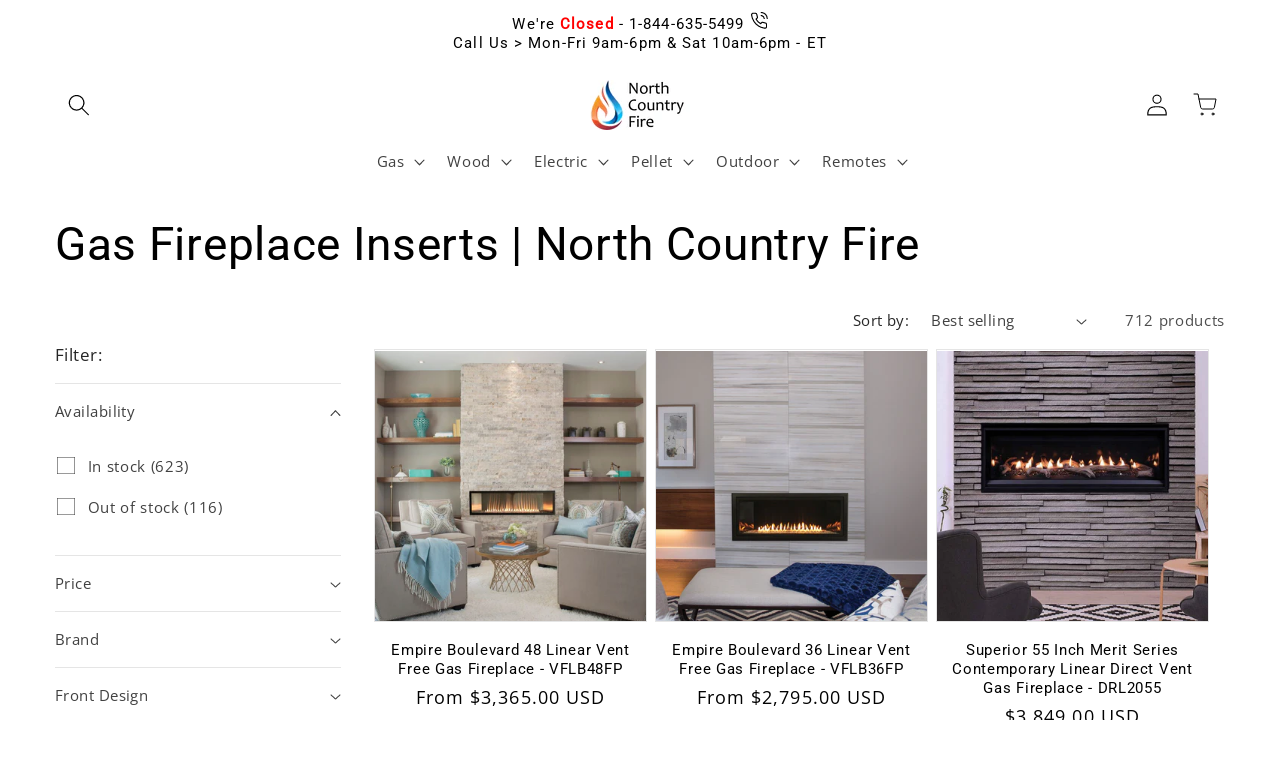

--- FILE ---
content_type: text/javascript
request_url: https://www.northcountryfire.com/cdn/shop/t/121/assets/_ncf_shop_event_layer.js?v=174937905487139726921724161696
body_size: 806
content:
functions=window.NCF_SHOP.FUNCTIONS;const EVENT_TYPES={DOM_CONTENT_LOADED:"DOMContentLoaded",WINDOW_LOADED:"load",ERROR:"error",MESSAGE:"message",SUBMIT:"submit",STORAGE:"storage",BEFORE_UNLOAD:"beforeunload",ON_VARIANT_CHANGE:"on_variant_change"};function setup_event_listeners(){document.addEventListener(EVENT_TYPES.DOM_CONTENT_LOADED,handle_event,{once:!0}),window.addEventListener(EVENT_TYPES.WINDOW_LOADED,handle_event,{once:!0}),window.addEventListener(EVENT_TYPES.ERROR,handle_event),window.addEventListener(EVENT_TYPES.MESSAGE,handle_event),document.addEventListener(EVENT_TYPES.SUBMIT,handle_event),window.addEventListener(EVENT_TYPES.STORAGE,handle_event),window.addEventListener(EVENT_TYPES.BEFORE_UNLOAD,handle_event),document.addEventListener(EVENT_TYPES.ON_VARIANT_CHANGE,handle_event)}const on_variant_change=new CustomEvent(EVENT_TYPES.ON_VARIANT_CHANGE),EVENT_SCHEMA={[EVENT_TYPES.DOM_CONTENT_LOADED]:{should_handle:()=>!0,extract_data:()=>({})},[EVENT_TYPES.WINDOW_LOADED]:{should_handle:()=>!0,extract_data:()=>({})},[EVENT_TYPES.MESSAGE]:{should_handle:e=>e.origin==="https://calendly.com"&&e.data.event==="calendly.event_scheduled",extract_data:async e=>({data:await handle_calendly_event(e)})},[EVENT_TYPES.SUBMIT]:{should_handle:e=>e.target.nodeName==="FORM",extract_data:async e=>({data:await handle_submit_event(e)})},[EVENT_TYPES.STORAGE]:{should_handle:e=>["__ncf_umid","__ncf_ucid","cart_token","cart","amStorefrontCart"].includes(e.key),extract_data:e=>({key:e.key,new_value:e.newValue,old_value:e.oldValue})},[EVENT_TYPES.BEFORE_UNLOAD]:{should_handle:()=>!0,extract_data:()=>({})},[EVENT_TYPES.ON_VARIANT_CHANGE]:{should_handle:e=>e.type==="on_variant_change",extract_data:e=>({current_variant_id:parseInt(e.target.location.search.split("=")[1])})},[EVENT_TYPES.ERROR]:{should_handle:()=>!0,extract_data:e=>({error_phase:e.eventPhase,error_element:e.target.tagName,error_source:e.target.src||e.target.href||e.target.baseURI||e.target.action||e.target.name||e.target.id||e.target.innerText||null})}};async function handle_calendly_event(e){try{return{event_name:"calendly.event_scheduled",event_uri:e.data.payload.event.uri,invitee_uri:e.data.payload.invitee.uri}}catch(e2){return console.error("Error handling Calendly event: ",e2),{}}}async function handle_submit_event(e){try{let data;if(e.target.action.includes("/cart/add")){data={event_name:"add_to_cart",product_id:parseInt(e.target.querySelector('input[name="product-id"]').value),variant_id:parseInt(e.target.querySelector('input[name="id"]').value)};for(let element of e.target.elements)element.name==="quantity"&&(data.quantity=parseInt(element.value));functions.check_alert_abuse_conditions(data),functions.check_kick_conditions(data)}else e.target.action.includes("/contact")?(data={event_name:"quote_request"},e.target.querySelectorAll("input, textarea, select").forEach(element=>{element.name&&(data[element.name]=element.value,element.name==="contact[email]"&&(console.log("Email:",element.value),window.NCF_SHOP.ANALYTICS.USER_DATA.email=element.value),element.name==="contact[phone]"&&(window.NCF_SHOP.ANALYTICS.USER_DATA.phone=element.value))})):e.target.action.includes("/search")?data={event_name:"search_submit_event",form_action:e.target.action,search_query:e.target.querySelector('input[name="q"]').value}:data={event_name:"submit_event",form_action:e.target.action};return data}catch(e2){return console.error("Error handling submit event: ",e2),{}}}async function handle_event(e){try{const event_type=e.type,schema=EVENT_SCHEMA[event_type];if(schema&&schema.should_handle(e)){const extracted_data=await schema.extract_data(e),event_payload={event_id:functions.generate_uuid(),event_type,event_timestamp:new Date().getTime(),...extracted_data};window.NCF_SHOP.ANALYTICS.EVENT_DATA.push(event_payload),event_handlers[event_type]&&event_handlers[event_type](event_payload,e)}}catch(error){if(console.error("Error handling event: ",error),event_handlers[EVENT_TYPES.ERROR]){const error_payload={event_id:functions.generate_uuid(),event_type:EVENT_TYPES.ERROR,event_timestamp:new Date().getTime()};event_handlers[EVENT_TYPES.ERROR](error_payload,error)}}}function update_analytics_object(){try{functions.get_storage_set_user()}catch(e){console.error("Error updating analytics object: ",e)}}const event_handlers={[EVENT_TYPES.DOM_CONTENT_LOADED]:()=>{functions.set_page_data_on_dom_load()},[EVENT_TYPES.WINDOW_LOADED]:async()=>{await functions.wait(1),functions.extract_store_camid(),functions.store_local_data_on_load(),functions.store_session_data_on_load(),functions.get_storage_set_user(),functions.set_page_data_on_load(),functions.set_session_data_on_load(),functions.set_gse_cart_on_load(),functions.post_data(window.NCF_SHOP.ANALYTICS)},[EVENT_TYPES.ERROR]:(event_payload,e)=>{event_payload.error_message=e.message,event_payload.error_stack=e.error?e.error.stack:null,event_payload.error_column_number=e.colno,event_payload.error_line_number=e.lineno,event_payload.error_filename=e.filename,window.NCF_SHOP.ANALYTICS.ERROR_DATA.push(event_payload),functions.post_data(window.NCF_SHOP.ANALYTICS)},[EVENT_TYPES.MESSAGE]:async()=>{await functions.wait(1),update_analytics_object(),functions.post_data(window.NCF_SHOP.ANALYTICS)},[EVENT_TYPES.SUBMIT]:async()=>{await functions.wait(1),update_analytics_object(),functions.post_data(window.NCF_SHOP.ANALYTICS)},[EVENT_TYPES.STORAGE]:()=>{update_analytics_object()},[EVENT_TYPES.BEFORE_UNLOAD]:()=>{functions.set_page_data_on_before_unload(),functions.store_session_data_on_before_unload(),update_analytics_object(),functions.send_beacon(window.NCF_SHOP.ANALYTICS)},[EVENT_TYPES.ON_VARIANT_CHANGE]:async()=>{functions.refresh_page_data(),await functions.wait(1),update_analytics_object()}};setup_event_listeners();
//# sourceMappingURL=/cdn/shop/t/121/assets/_ncf_shop_event_layer.js.map?v=174937905487139726921724161696
